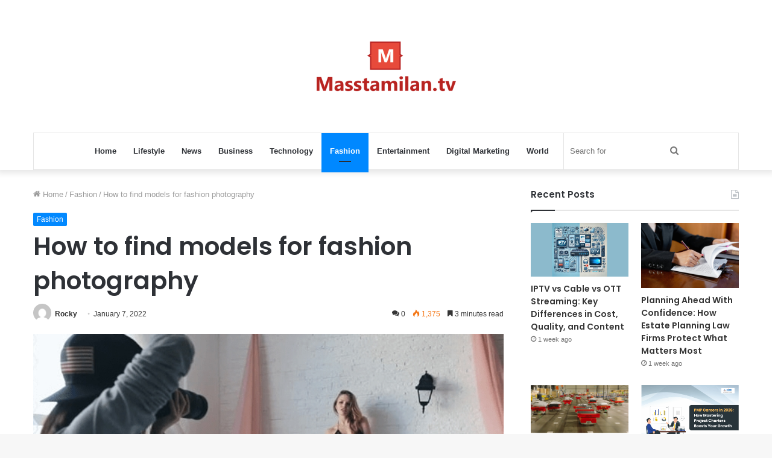

--- FILE ---
content_type: text/html; charset=UTF-8
request_url: https://masstamilan.tv/wp-admin/admin-ajax.php?postviews_id=20191&action=tie_postviews&_=1768652828128
body_size: -287
content:
<span class="tie-icon-fire" aria-hidden="true"></span> 1,375</span>